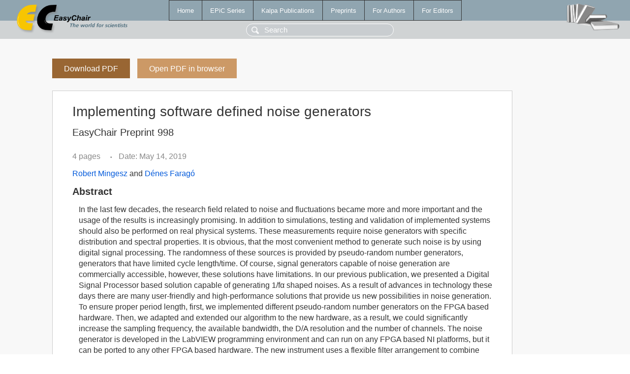

--- FILE ---
content_type: text/html; charset=UTF-8
request_url: https://1www.easychair.org/publications/preprint/xkXw
body_size: 2269
content:
<!DOCTYPE html>
<html lang='en-US'><head><meta content='text/html; charset=UTF-8' http-equiv='Content-Type'/><title>Implementing software defined noise generators</title><link href='/images/favicon.ico' rel='icon' type='image/jpeg'/><link href='/css/cool.css?version=516' rel='StyleSheet' type='text/css'/><link href='/css/publications.css?version=516' rel='StyleSheet' type='text/css'/><script src='/js/easy.js?version=516'></script><script src='/publications/pubs.js?version=516'></script></head><body class="pubs"><table class="page"><tr style="height:1%"><td><div class="menu"><table class="menutable"><tr><td><a class="mainmenu" href="/publications/" id="t:HOME">Home</a></td><td><a class="mainmenu" href="/publications/EPiC" id="t:EPIC">EPiC Series</a></td><td><a class="mainmenu" href="/publications/Kalpa" id="t:KALPA">Kalpa Publications</a></td><td><a class="mainmenu" href="/publications/preprints" id="t:PREPRINTS">Preprints</a></td><td><a class="mainmenu" href="/publications/for_authors" id="t:FOR_AUTHORS">For Authors</a></td><td><a class="mainmenu" href="/publications/for_editors" id="t:FOR_EDITORS">For Editors</a></td></tr></table></div><div class="search_row"><form onsubmit="alert('Search is temporarily unavailable');return false;"><input id="search-input" name="query" placeholder="Search" type="text"/></form></div><div id="logo"><a href="/"><img class="logonew_alignment" src="/images/logoECpubs.png"/></a></div><div id="books"><img class="books_alignment" src="/images/books.png"/></div></td></tr><tr style="height:99%"><td class="ltgray"><div id="mainColumn"><table id="content_table"><tr><td style="vertical-align:top;width:99%"><a class="pdf_download_preprint" href="/publications/preprint/xkXw/download" title="Download full-text preprint">Download PDF</a><a class="pdf_open_preprint" href="/publications/preprint/xkXw/open" title="Open full-text preprint in browser">Open PDF in browser</a><div class="abstractBox"><h1>Implementing software defined noise generators</h1><h3 class="preprint_number">EasyChair Preprint 998</h3><span class="pages">4 pages</span><span class="pagesbull">•</span><span class="date">Date: May 14, 2019</span><div class="authors"><a href="/publications/author/Rn99">Robert Mingesz</a> and <a href="/publications/author/pzXq">Dénes Faragó</a></div><h3>Abstract</h3><p>In the last few decades, the research field related to noise and fluctuations became more and more important and the usage of the results is increasingly promising. In addition to simulations, testing and validation of implemented systems should also be performed on real physical systems. These measurements require noise generators with specific distribution and spectral properties. It is obvious, that the most convenient method to generate such noise is by using digital signal processing. The randomness of these sources is provided by pseudo-random number generators, generators that have limited cycle length/time. Of course, signal generators capable of noise generation are commercially accessible, however, these solutions have limitations. In our previous publication, we presented a Digital Signal Processor based solution capable of generating 1/fα shaped noises. As a result of advances in technology these days there are many user-friendly and high-performance solutions that provide us new possibilities in noise generation. To ensure proper period length, first, we implemented different pseudo-random number generators on the FPGA based hardware. Then, we adapted and extended our algorithm to the new hardware, as a result, we could significantly increase the sampling frequency, the available bandwidth, the D/A resolution and the number of channels. The noise generator is developed in the LabVIEW programming environment and can run on any FPGA based NI platforms, but it can be ported to any other FPGA based hardware. The new instrument uses a flexible filter arrangement to combine filters of different frequencies to produce more generic spectra up to five decades. The implemented solution is open-source, thus, anyone can use, customize or make further developments of the design for their personal needs.</p><p><b>Keyphrases</b>: <a href="/publications/keyword/8bWr">1/f noise</a>, <a href="/publications/keyword/Q6QR">DSP</a>, <a href="/publications/keyword/GQcr">FPGA</a>, <a href="/publications/keyword/B4rG">digital filter</a>, <a href="/publications/keyword/wW5J">noise generator</a>, <a href="/publications/keyword/kn55">software defined instrument</a></p><table style="margin-top:10px"><tr><td class="paper_link" style="padding-right:7pt"><b>Links:</b></td><td class="paper_link"><a href="/publications/preprint/xkXw" title="EasyChair link">https://easychair.org/publications/preprint/xkXw</a></td></tr></table><div class="bibtex_button" onclick="Pubs.bibtex()">BibTeX entry <div class="bibtex" id="bibtex" onclick="Pubs.bibtexInner()">BibTeX does not have the right entry for preprints. This is a hack for producing the correct reference:<pre>@booklet{EasyChair:998,
  author    = {Robert Mingesz and Dénes Faragó},
  title     = {Implementing software defined noise generators},
  howpublished = {EasyChair Preprint 998},
  year      = {EasyChair, 2019}}
</pre></div></div></div><a class="pdf_download_preprint" href="/publications/preprint/xkXw/download" title="Download full-text preprint">Download PDF</a><a class="pdf_open_preprint" href="/publications/preprint/xkXw/open" title="Open full-text preprint in browser">Open PDF in browser</a></td></tr></table></div></td></tr><tr><td class="footer">Copyright © 2012-2025 easychair.org. All rights reserved.</td></tr></table></body></html>